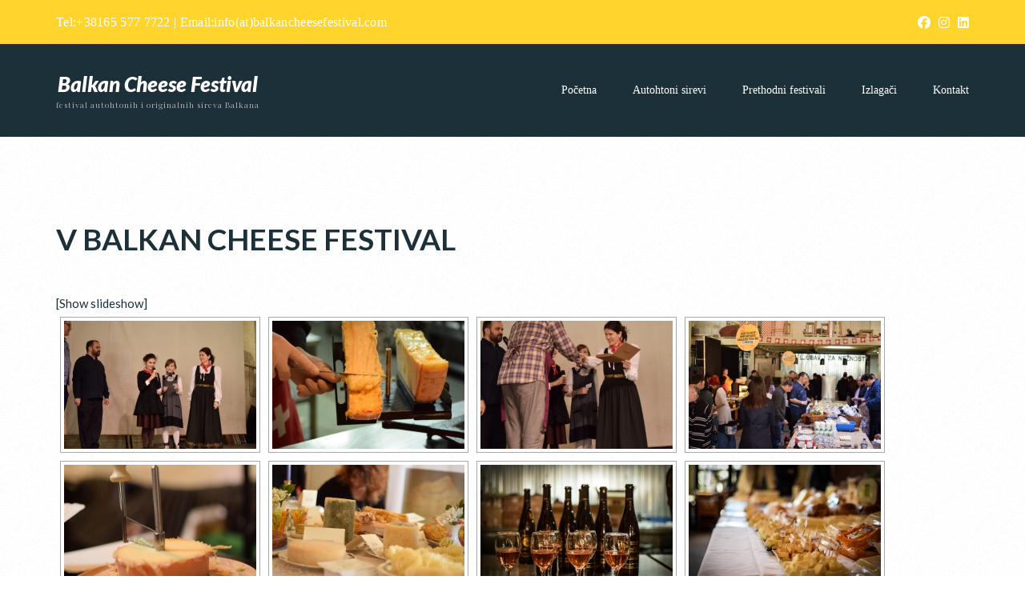

--- FILE ---
content_type: text/html; charset=UTF-8
request_url: https://www.balkancheesefestival.com/v-balkan-cheese-festival/
body_size: 79300
content:
<!doctype html>
<html lang="en-US" >
<head>
	<meta charset="UTF-8">
	<link rel="profile" href="http://gmpg.org/xfn/11">
	<link rel="pingback" href="https://www.balkancheesefestival.com/xmlrpc.php">
	<meta name="viewport" content="width=device-width, initial-scale=1">
	<title>V  Balkan Cheese Festival &#8211; BalkanCheeseFestival</title>
<meta name='robots' content='max-image-preview:large' />

<!-- Social Warfare v4.5.4 https://warfareplugins.com - BEGINNING OF OUTPUT -->
<style>
	@font-face {
		font-family: "sw-icon-font";
		src:url("https://www.balkancheesefestival.com/wp-content/plugins/social-warfare/assets/fonts/sw-icon-font.eot?ver=4.5.4");
		src:url("https://www.balkancheesefestival.com/wp-content/plugins/social-warfare/assets/fonts/sw-icon-font.eot?ver=4.5.4#iefix") format("embedded-opentype"),
		url("https://www.balkancheesefestival.com/wp-content/plugins/social-warfare/assets/fonts/sw-icon-font.woff?ver=4.5.4") format("woff"),
		url("https://www.balkancheesefestival.com/wp-content/plugins/social-warfare/assets/fonts/sw-icon-font.ttf?ver=4.5.4") format("truetype"),
		url("https://www.balkancheesefestival.com/wp-content/plugins/social-warfare/assets/fonts/sw-icon-font.svg?ver=4.5.4#1445203416") format("svg");
		font-weight: normal;
		font-style: normal;
		font-display:block;
	}
</style>
<!-- Social Warfare v4.5.4 https://warfareplugins.com - END OF OUTPUT -->

<link rel='dns-prefetch' href='//maxcdn.bootstrapcdn.com' />
<link rel='dns-prefetch' href='//fonts.googleapis.com' />
<link rel="alternate" type="application/rss+xml" title="BalkanCheeseFestival &raquo; Feed" href="https://www.balkancheesefestival.com/feed/" />
<link rel="alternate" type="application/rss+xml" title="BalkanCheeseFestival &raquo; Comments Feed" href="https://www.balkancheesefestival.com/comments/feed/" />
<script>
window._wpemojiSettings = {"baseUrl":"https:\/\/s.w.org\/images\/core\/emoji\/15.0.3\/72x72\/","ext":".png","svgUrl":"https:\/\/s.w.org\/images\/core\/emoji\/15.0.3\/svg\/","svgExt":".svg","source":{"concatemoji":"https:\/\/www.balkancheesefestival.com\/wp-includes\/js\/wp-emoji-release.min.js?ver=6.6.4"}};
/*! This file is auto-generated */
!function(i,n){var o,s,e;function c(e){try{var t={supportTests:e,timestamp:(new Date).valueOf()};sessionStorage.setItem(o,JSON.stringify(t))}catch(e){}}function p(e,t,n){e.clearRect(0,0,e.canvas.width,e.canvas.height),e.fillText(t,0,0);var t=new Uint32Array(e.getImageData(0,0,e.canvas.width,e.canvas.height).data),r=(e.clearRect(0,0,e.canvas.width,e.canvas.height),e.fillText(n,0,0),new Uint32Array(e.getImageData(0,0,e.canvas.width,e.canvas.height).data));return t.every(function(e,t){return e===r[t]})}function u(e,t,n){switch(t){case"flag":return n(e,"\ud83c\udff3\ufe0f\u200d\u26a7\ufe0f","\ud83c\udff3\ufe0f\u200b\u26a7\ufe0f")?!1:!n(e,"\ud83c\uddfa\ud83c\uddf3","\ud83c\uddfa\u200b\ud83c\uddf3")&&!n(e,"\ud83c\udff4\udb40\udc67\udb40\udc62\udb40\udc65\udb40\udc6e\udb40\udc67\udb40\udc7f","\ud83c\udff4\u200b\udb40\udc67\u200b\udb40\udc62\u200b\udb40\udc65\u200b\udb40\udc6e\u200b\udb40\udc67\u200b\udb40\udc7f");case"emoji":return!n(e,"\ud83d\udc26\u200d\u2b1b","\ud83d\udc26\u200b\u2b1b")}return!1}function f(e,t,n){var r="undefined"!=typeof WorkerGlobalScope&&self instanceof WorkerGlobalScope?new OffscreenCanvas(300,150):i.createElement("canvas"),a=r.getContext("2d",{willReadFrequently:!0}),o=(a.textBaseline="top",a.font="600 32px Arial",{});return e.forEach(function(e){o[e]=t(a,e,n)}),o}function t(e){var t=i.createElement("script");t.src=e,t.defer=!0,i.head.appendChild(t)}"undefined"!=typeof Promise&&(o="wpEmojiSettingsSupports",s=["flag","emoji"],n.supports={everything:!0,everythingExceptFlag:!0},e=new Promise(function(e){i.addEventListener("DOMContentLoaded",e,{once:!0})}),new Promise(function(t){var n=function(){try{var e=JSON.parse(sessionStorage.getItem(o));if("object"==typeof e&&"number"==typeof e.timestamp&&(new Date).valueOf()<e.timestamp+604800&&"object"==typeof e.supportTests)return e.supportTests}catch(e){}return null}();if(!n){if("undefined"!=typeof Worker&&"undefined"!=typeof OffscreenCanvas&&"undefined"!=typeof URL&&URL.createObjectURL&&"undefined"!=typeof Blob)try{var e="postMessage("+f.toString()+"("+[JSON.stringify(s),u.toString(),p.toString()].join(",")+"));",r=new Blob([e],{type:"text/javascript"}),a=new Worker(URL.createObjectURL(r),{name:"wpTestEmojiSupports"});return void(a.onmessage=function(e){c(n=e.data),a.terminate(),t(n)})}catch(e){}c(n=f(s,u,p))}t(n)}).then(function(e){for(var t in e)n.supports[t]=e[t],n.supports.everything=n.supports.everything&&n.supports[t],"flag"!==t&&(n.supports.everythingExceptFlag=n.supports.everythingExceptFlag&&n.supports[t]);n.supports.everythingExceptFlag=n.supports.everythingExceptFlag&&!n.supports.flag,n.DOMReady=!1,n.readyCallback=function(){n.DOMReady=!0}}).then(function(){return e}).then(function(){var e;n.supports.everything||(n.readyCallback(),(e=n.source||{}).concatemoji?t(e.concatemoji):e.wpemoji&&e.twemoji&&(t(e.twemoji),t(e.wpemoji)))}))}((window,document),window._wpemojiSettings);
</script>
<link rel='stylesheet' id='social-warfare-block-css-css' href='https://www.balkancheesefestival.com/wp-content/plugins/social-warfare/assets/js/post-editor/dist/blocks.style.build.css?ver=6.6.4' media='all' />
<style id='wp-emoji-styles-inline-css'>

	img.wp-smiley, img.emoji {
		display: inline !important;
		border: none !important;
		box-shadow: none !important;
		height: 1em !important;
		width: 1em !important;
		margin: 0 0.07em !important;
		vertical-align: -0.1em !important;
		background: none !important;
		padding: 0 !important;
	}
</style>
<style id='wp-block-library-inline-css'>
:root{--wp-admin-theme-color:#007cba;--wp-admin-theme-color--rgb:0,124,186;--wp-admin-theme-color-darker-10:#006ba1;--wp-admin-theme-color-darker-10--rgb:0,107,161;--wp-admin-theme-color-darker-20:#005a87;--wp-admin-theme-color-darker-20--rgb:0,90,135;--wp-admin-border-width-focus:2px;--wp-block-synced-color:#7a00df;--wp-block-synced-color--rgb:122,0,223;--wp-bound-block-color:var(--wp-block-synced-color)}@media (min-resolution:192dpi){:root{--wp-admin-border-width-focus:1.5px}}.wp-element-button{cursor:pointer}:root{--wp--preset--font-size--normal:16px;--wp--preset--font-size--huge:42px}:root .has-very-light-gray-background-color{background-color:#eee}:root .has-very-dark-gray-background-color{background-color:#313131}:root .has-very-light-gray-color{color:#eee}:root .has-very-dark-gray-color{color:#313131}:root .has-vivid-green-cyan-to-vivid-cyan-blue-gradient-background{background:linear-gradient(135deg,#00d084,#0693e3)}:root .has-purple-crush-gradient-background{background:linear-gradient(135deg,#34e2e4,#4721fb 50%,#ab1dfe)}:root .has-hazy-dawn-gradient-background{background:linear-gradient(135deg,#faaca8,#dad0ec)}:root .has-subdued-olive-gradient-background{background:linear-gradient(135deg,#fafae1,#67a671)}:root .has-atomic-cream-gradient-background{background:linear-gradient(135deg,#fdd79a,#004a59)}:root .has-nightshade-gradient-background{background:linear-gradient(135deg,#330968,#31cdcf)}:root .has-midnight-gradient-background{background:linear-gradient(135deg,#020381,#2874fc)}.has-regular-font-size{font-size:1em}.has-larger-font-size{font-size:2.625em}.has-normal-font-size{font-size:var(--wp--preset--font-size--normal)}.has-huge-font-size{font-size:var(--wp--preset--font-size--huge)}.has-text-align-center{text-align:center}.has-text-align-left{text-align:left}.has-text-align-right{text-align:right}#end-resizable-editor-section{display:none}.aligncenter{clear:both}.items-justified-left{justify-content:flex-start}.items-justified-center{justify-content:center}.items-justified-right{justify-content:flex-end}.items-justified-space-between{justify-content:space-between}.screen-reader-text{border:0;clip:rect(1px,1px,1px,1px);clip-path:inset(50%);height:1px;margin:-1px;overflow:hidden;padding:0;position:absolute;width:1px;word-wrap:normal!important}.screen-reader-text:focus{background-color:#ddd;clip:auto!important;clip-path:none;color:#444;display:block;font-size:1em;height:auto;left:5px;line-height:normal;padding:15px 23px 14px;text-decoration:none;top:5px;width:auto;z-index:100000}html :where(.has-border-color){border-style:solid}html :where([style*=border-top-color]){border-top-style:solid}html :where([style*=border-right-color]){border-right-style:solid}html :where([style*=border-bottom-color]){border-bottom-style:solid}html :where([style*=border-left-color]){border-left-style:solid}html :where([style*=border-width]){border-style:solid}html :where([style*=border-top-width]){border-top-style:solid}html :where([style*=border-right-width]){border-right-style:solid}html :where([style*=border-bottom-width]){border-bottom-style:solid}html :where([style*=border-left-width]){border-left-style:solid}html :where(img[class*=wp-image-]){height:auto;max-width:100%}:where(figure){margin:0 0 1em}html :where(.is-position-sticky){--wp-admin--admin-bar--position-offset:var(--wp-admin--admin-bar--height,0px)}@media screen and (max-width:600px){html :where(.is-position-sticky){--wp-admin--admin-bar--position-offset:0px}}
</style>
<style id='classic-theme-styles-inline-css'>
/*! This file is auto-generated */
.wp-block-button__link{color:#fff;background-color:#32373c;border-radius:9999px;box-shadow:none;text-decoration:none;padding:calc(.667em + 2px) calc(1.333em + 2px);font-size:1.125em}.wp-block-file__button{background:#32373c;color:#fff;text-decoration:none}
</style>
<style id='global-styles-inline-css'>
:root{--wp--preset--aspect-ratio--square: 1;--wp--preset--aspect-ratio--4-3: 4/3;--wp--preset--aspect-ratio--3-4: 3/4;--wp--preset--aspect-ratio--3-2: 3/2;--wp--preset--aspect-ratio--2-3: 2/3;--wp--preset--aspect-ratio--16-9: 16/9;--wp--preset--aspect-ratio--9-16: 9/16;--wp--preset--color--black: #000000;--wp--preset--color--cyan-bluish-gray: #abb8c3;--wp--preset--color--white: #ffffff;--wp--preset--color--pale-pink: #f78da7;--wp--preset--color--vivid-red: #cf2e2e;--wp--preset--color--luminous-vivid-orange: #ff6900;--wp--preset--color--luminous-vivid-amber: #fcb900;--wp--preset--color--light-green-cyan: #7bdcb5;--wp--preset--color--vivid-green-cyan: #00d084;--wp--preset--color--pale-cyan-blue: #8ed1fc;--wp--preset--color--vivid-cyan-blue: #0693e3;--wp--preset--color--vivid-purple: #9b51e0;--wp--preset--gradient--vivid-cyan-blue-to-vivid-purple: linear-gradient(135deg,rgba(6,147,227,1) 0%,rgb(155,81,224) 100%);--wp--preset--gradient--light-green-cyan-to-vivid-green-cyan: linear-gradient(135deg,rgb(122,220,180) 0%,rgb(0,208,130) 100%);--wp--preset--gradient--luminous-vivid-amber-to-luminous-vivid-orange: linear-gradient(135deg,rgba(252,185,0,1) 0%,rgba(255,105,0,1) 100%);--wp--preset--gradient--luminous-vivid-orange-to-vivid-red: linear-gradient(135deg,rgba(255,105,0,1) 0%,rgb(207,46,46) 100%);--wp--preset--gradient--very-light-gray-to-cyan-bluish-gray: linear-gradient(135deg,rgb(238,238,238) 0%,rgb(169,184,195) 100%);--wp--preset--gradient--cool-to-warm-spectrum: linear-gradient(135deg,rgb(74,234,220) 0%,rgb(151,120,209) 20%,rgb(207,42,186) 40%,rgb(238,44,130) 60%,rgb(251,105,98) 80%,rgb(254,248,76) 100%);--wp--preset--gradient--blush-light-purple: linear-gradient(135deg,rgb(255,206,236) 0%,rgb(152,150,240) 100%);--wp--preset--gradient--blush-bordeaux: linear-gradient(135deg,rgb(254,205,165) 0%,rgb(254,45,45) 50%,rgb(107,0,62) 100%);--wp--preset--gradient--luminous-dusk: linear-gradient(135deg,rgb(255,203,112) 0%,rgb(199,81,192) 50%,rgb(65,88,208) 100%);--wp--preset--gradient--pale-ocean: linear-gradient(135deg,rgb(255,245,203) 0%,rgb(182,227,212) 50%,rgb(51,167,181) 100%);--wp--preset--gradient--electric-grass: linear-gradient(135deg,rgb(202,248,128) 0%,rgb(113,206,126) 100%);--wp--preset--gradient--midnight: linear-gradient(135deg,rgb(2,3,129) 0%,rgb(40,116,252) 100%);--wp--preset--font-size--small: 13px;--wp--preset--font-size--medium: 20px;--wp--preset--font-size--large: 36px;--wp--preset--font-size--x-large: 42px;--wp--preset--spacing--20: 0.44rem;--wp--preset--spacing--30: 0.67rem;--wp--preset--spacing--40: 1rem;--wp--preset--spacing--50: 1.5rem;--wp--preset--spacing--60: 2.25rem;--wp--preset--spacing--70: 3.38rem;--wp--preset--spacing--80: 5.06rem;--wp--preset--shadow--natural: 6px 6px 9px rgba(0, 0, 0, 0.2);--wp--preset--shadow--deep: 12px 12px 50px rgba(0, 0, 0, 0.4);--wp--preset--shadow--sharp: 6px 6px 0px rgba(0, 0, 0, 0.2);--wp--preset--shadow--outlined: 6px 6px 0px -3px rgba(255, 255, 255, 1), 6px 6px rgba(0, 0, 0, 1);--wp--preset--shadow--crisp: 6px 6px 0px rgba(0, 0, 0, 1);}:where(.is-layout-flex){gap: 0.5em;}:where(.is-layout-grid){gap: 0.5em;}body .is-layout-flex{display: flex;}.is-layout-flex{flex-wrap: wrap;align-items: center;}.is-layout-flex > :is(*, div){margin: 0;}body .is-layout-grid{display: grid;}.is-layout-grid > :is(*, div){margin: 0;}:where(.wp-block-columns.is-layout-flex){gap: 2em;}:where(.wp-block-columns.is-layout-grid){gap: 2em;}:where(.wp-block-post-template.is-layout-flex){gap: 1.25em;}:where(.wp-block-post-template.is-layout-grid){gap: 1.25em;}.has-black-color{color: var(--wp--preset--color--black) !important;}.has-cyan-bluish-gray-color{color: var(--wp--preset--color--cyan-bluish-gray) !important;}.has-white-color{color: var(--wp--preset--color--white) !important;}.has-pale-pink-color{color: var(--wp--preset--color--pale-pink) !important;}.has-vivid-red-color{color: var(--wp--preset--color--vivid-red) !important;}.has-luminous-vivid-orange-color{color: var(--wp--preset--color--luminous-vivid-orange) !important;}.has-luminous-vivid-amber-color{color: var(--wp--preset--color--luminous-vivid-amber) !important;}.has-light-green-cyan-color{color: var(--wp--preset--color--light-green-cyan) !important;}.has-vivid-green-cyan-color{color: var(--wp--preset--color--vivid-green-cyan) !important;}.has-pale-cyan-blue-color{color: var(--wp--preset--color--pale-cyan-blue) !important;}.has-vivid-cyan-blue-color{color: var(--wp--preset--color--vivid-cyan-blue) !important;}.has-vivid-purple-color{color: var(--wp--preset--color--vivid-purple) !important;}.has-black-background-color{background-color: var(--wp--preset--color--black) !important;}.has-cyan-bluish-gray-background-color{background-color: var(--wp--preset--color--cyan-bluish-gray) !important;}.has-white-background-color{background-color: var(--wp--preset--color--white) !important;}.has-pale-pink-background-color{background-color: var(--wp--preset--color--pale-pink) !important;}.has-vivid-red-background-color{background-color: var(--wp--preset--color--vivid-red) !important;}.has-luminous-vivid-orange-background-color{background-color: var(--wp--preset--color--luminous-vivid-orange) !important;}.has-luminous-vivid-amber-background-color{background-color: var(--wp--preset--color--luminous-vivid-amber) !important;}.has-light-green-cyan-background-color{background-color: var(--wp--preset--color--light-green-cyan) !important;}.has-vivid-green-cyan-background-color{background-color: var(--wp--preset--color--vivid-green-cyan) !important;}.has-pale-cyan-blue-background-color{background-color: var(--wp--preset--color--pale-cyan-blue) !important;}.has-vivid-cyan-blue-background-color{background-color: var(--wp--preset--color--vivid-cyan-blue) !important;}.has-vivid-purple-background-color{background-color: var(--wp--preset--color--vivid-purple) !important;}.has-black-border-color{border-color: var(--wp--preset--color--black) !important;}.has-cyan-bluish-gray-border-color{border-color: var(--wp--preset--color--cyan-bluish-gray) !important;}.has-white-border-color{border-color: var(--wp--preset--color--white) !important;}.has-pale-pink-border-color{border-color: var(--wp--preset--color--pale-pink) !important;}.has-vivid-red-border-color{border-color: var(--wp--preset--color--vivid-red) !important;}.has-luminous-vivid-orange-border-color{border-color: var(--wp--preset--color--luminous-vivid-orange) !important;}.has-luminous-vivid-amber-border-color{border-color: var(--wp--preset--color--luminous-vivid-amber) !important;}.has-light-green-cyan-border-color{border-color: var(--wp--preset--color--light-green-cyan) !important;}.has-vivid-green-cyan-border-color{border-color: var(--wp--preset--color--vivid-green-cyan) !important;}.has-pale-cyan-blue-border-color{border-color: var(--wp--preset--color--pale-cyan-blue) !important;}.has-vivid-cyan-blue-border-color{border-color: var(--wp--preset--color--vivid-cyan-blue) !important;}.has-vivid-purple-border-color{border-color: var(--wp--preset--color--vivid-purple) !important;}.has-vivid-cyan-blue-to-vivid-purple-gradient-background{background: var(--wp--preset--gradient--vivid-cyan-blue-to-vivid-purple) !important;}.has-light-green-cyan-to-vivid-green-cyan-gradient-background{background: var(--wp--preset--gradient--light-green-cyan-to-vivid-green-cyan) !important;}.has-luminous-vivid-amber-to-luminous-vivid-orange-gradient-background{background: var(--wp--preset--gradient--luminous-vivid-amber-to-luminous-vivid-orange) !important;}.has-luminous-vivid-orange-to-vivid-red-gradient-background{background: var(--wp--preset--gradient--luminous-vivid-orange-to-vivid-red) !important;}.has-very-light-gray-to-cyan-bluish-gray-gradient-background{background: var(--wp--preset--gradient--very-light-gray-to-cyan-bluish-gray) !important;}.has-cool-to-warm-spectrum-gradient-background{background: var(--wp--preset--gradient--cool-to-warm-spectrum) !important;}.has-blush-light-purple-gradient-background{background: var(--wp--preset--gradient--blush-light-purple) !important;}.has-blush-bordeaux-gradient-background{background: var(--wp--preset--gradient--blush-bordeaux) !important;}.has-luminous-dusk-gradient-background{background: var(--wp--preset--gradient--luminous-dusk) !important;}.has-pale-ocean-gradient-background{background: var(--wp--preset--gradient--pale-ocean) !important;}.has-electric-grass-gradient-background{background: var(--wp--preset--gradient--electric-grass) !important;}.has-midnight-gradient-background{background: var(--wp--preset--gradient--midnight) !important;}.has-small-font-size{font-size: var(--wp--preset--font-size--small) !important;}.has-medium-font-size{font-size: var(--wp--preset--font-size--medium) !important;}.has-large-font-size{font-size: var(--wp--preset--font-size--large) !important;}.has-x-large-font-size{font-size: var(--wp--preset--font-size--x-large) !important;}
</style>
<link rel='stylesheet' id='rs-plugin-settings-css' href='https://www.balkancheesefestival.com/wp-content/plugins/revslider/public/assets/css/settings.css?ver=5.4.7.2' media='all' />
<style id='rs-plugin-settings-inline-css'>
#rs-demo-id {}
</style>
<link rel='stylesheet' id='wpos-slick-style-css' href='https://www.balkancheesefestival.com/wp-content/plugins/wp-responsive-recent-post-slider/assets/css/slick.css?ver=3.6.2' media='all' />
<link rel='stylesheet' id='wppsac-public-style-css' href='https://www.balkancheesefestival.com/wp-content/plugins/wp-responsive-recent-post-slider/assets/css/recent-post-style.css?ver=3.6.2' media='all' />
<link rel='stylesheet' id='ngg_trigger_buttons-css' href='https://www.balkancheesefestival.com/wp-content/plugins/nextgen-gallery/static/GalleryDisplay/trigger_buttons.css?ver=3.59.6' media='all' />
<link rel='stylesheet' id='fancybox-0-css' href='https://www.balkancheesefestival.com/wp-content/plugins/nextgen-gallery/static/Lightbox/fancybox/jquery.fancybox-1.3.4.css?ver=3.59.6' media='all' />
<link rel='stylesheet' id='fontawesome_v4_shim_style-css' href='https://www.balkancheesefestival.com/wp-content/plugins/nextgen-gallery/static/FontAwesome/css/v4-shims.min.css?ver=6.6.4' media='all' />
<link rel='stylesheet' id='fontawesome-css' href='https://www.balkancheesefestival.com/wp-content/plugins/nextgen-gallery/static/FontAwesome/css/all.min.css?ver=6.6.4' media='all' />
<link rel='stylesheet' id='nextgen_pagination_style-css' href='https://www.balkancheesefestival.com/wp-content/plugins/nextgen-gallery/static/GalleryDisplay/pagination_style.css?ver=3.59.6' media='all' />
<link rel='stylesheet' id='nextgen_basic_thumbnails_style-css' href='https://www.balkancheesefestival.com/wp-content/plugins/nextgen-gallery/static/Thumbnails/nextgen_basic_thumbnails.css?ver=3.59.6' media='all' />
<link rel='stylesheet' id='cff-css' href='https://www.balkancheesefestival.com/wp-content/plugins/custom-facebook-feed/assets/css/cff-style.min.css?ver=4.2.5' media='all' />
<link rel='stylesheet' id='sb-font-awesome-css' href='https://maxcdn.bootstrapcdn.com/font-awesome/4.7.0/css/font-awesome.min.css?ver=6.6.4' media='all' />
<link rel='stylesheet' id='give-styles-css' href='https://www.balkancheesefestival.com/wp-content/plugins/give/assets/dist/css/give.css?ver=3.17.2' media='all' />
<link rel='stylesheet' id='give-donation-summary-style-frontend-css' href='https://www.balkancheesefestival.com/wp-content/plugins/give/assets/dist/css/give-donation-summary.css?ver=3.17.2' media='all' />
<link rel='stylesheet' id='social_warfare-css' href='https://www.balkancheesefestival.com/wp-content/plugins/social-warfare/assets/css/style.min.css?ver=4.5.4' media='all' />
<link rel='stylesheet' id='parent-style-css' href='https://www.balkancheesefestival.com/wp-content/themes/philanthropy-parent/style.css?ver=6.6.4' media='all' />
<link rel='stylesheet' id='font-awesome-css' href='https://www.balkancheesefestival.com/wp-content/plugins/unyson/framework/static/libs/font-awesome/css/font-awesome.min.css?ver=2.7.28' media='all' />
<link rel='stylesheet' id='bootstrap-css' href='https://www.balkancheesefestival.com/wp-content/themes/philanthropy-parent/css/bootstrap.css?ver=2.0.19' media='all' />
<link rel='stylesheet' id='fw-mmenu-css' href='https://www.balkancheesefestival.com/wp-content/themes/philanthropy-parent/css/jquery.mmenu.all.css?ver=2.0.19' media='all' />
<link rel='stylesheet' id='the-core-style-css' href='https://www.balkancheesefestival.com/wp-content/uploads/the-core-style.css?ver=1730981985' media='all' />
<link rel='stylesheet' id='fw-theme-style-css' href='https://www.balkancheesefestival.com/wp-content/themes/philanthropy-child/style.css?ver=2.0.19' media='all' />
<link rel='stylesheet' id='prettyPhoto-css' href='https://www.balkancheesefestival.com/wp-content/themes/philanthropy-parent/css/prettyPhoto.css?ver=2.0.19' media='all' />
<link rel='stylesheet' id='animate-css' href='https://www.balkancheesefestival.com/wp-content/themes/philanthropy-parent/css/animate.css?ver=2.0.19' media='all' />
<link rel='stylesheet' id='fw-googleFonts-css' href='https://fonts.googleapis.com/css?family=Lato%3A100%2C700%2C300%2Citalic%2Cregular%2C700italic%2C900italic%7CMontserrat%3Aregular%2C700%7CQuattrocento+Sans%3Aregular%7CPlayfair+Display%3Aregular%7CMerriweather%3A300&#038;subset=latin-ext%2Clatin%2Ccyrillic&#038;ver=6.6.4' media='all' />
<script src="https://www.balkancheesefestival.com/wp-includes/js/jquery/jquery.min.js?ver=3.7.1" id="jquery-core-js"></script>
<script src="https://www.balkancheesefestival.com/wp-includes/js/jquery/jquery-migrate.min.js?ver=3.4.1" id="jquery-migrate-js"></script>
<script src="https://www.balkancheesefestival.com/wp-content/plugins/revslider/public/assets/js/jquery.themepunch.tools.min.js?ver=5.4.7.2" id="tp-tools-js"></script>
<script src="https://www.balkancheesefestival.com/wp-content/plugins/revslider/public/assets/js/jquery.themepunch.revolution.min.js?ver=5.4.7.2" id="revmin-js"></script>
<script id="photocrati_ajax-js-extra">
var photocrati_ajax = {"url":"https:\/\/www.balkancheesefestival.com\/index.php?photocrati_ajax=1","rest_url":"https:\/\/www.balkancheesefestival.com\/wp-json\/","wp_home_url":"https:\/\/www.balkancheesefestival.com","wp_site_url":"https:\/\/www.balkancheesefestival.com","wp_root_url":"https:\/\/www.balkancheesefestival.com","wp_plugins_url":"https:\/\/www.balkancheesefestival.com\/wp-content\/plugins","wp_content_url":"https:\/\/www.balkancheesefestival.com\/wp-content","wp_includes_url":"https:\/\/www.balkancheesefestival.com\/wp-includes\/","ngg_param_slug":"nggallery","rest_nonce":"4f9ddd7445"};
</script>
<script src="https://www.balkancheesefestival.com/wp-content/plugins/nextgen-gallery/static/Legacy/ajax.min.js?ver=3.59.6" id="photocrati_ajax-js"></script>
<script src="https://www.balkancheesefestival.com/wp-content/plugins/nextgen-gallery/static/FontAwesome/js/v4-shims.min.js?ver=5.3.1" id="fontawesome_v4_shim-js"></script>
<script defer crossorigin="anonymous" data-auto-replace-svg="false" data-keep-original-source="false" data-search-pseudo-elements src="https://www.balkancheesefestival.com/wp-content/plugins/nextgen-gallery/static/FontAwesome/js/all.min.js?ver=5.3.1" id="fontawesome-js"></script>
<script src="https://www.balkancheesefestival.com/wp-content/plugins/nextgen-gallery/static/Thumbnails/nextgen_basic_thumbnails.js?ver=3.59.6" id="nextgen_basic_thumbnails_script-js"></script>
<script src="https://www.balkancheesefestival.com/wp-includes/js/dist/hooks.min.js?ver=2810c76e705dd1a53b18" id="wp-hooks-js"></script>
<script src="https://www.balkancheesefestival.com/wp-includes/js/dist/i18n.min.js?ver=5e580eb46a90c2b997e6" id="wp-i18n-js"></script>
<script id="wp-i18n-js-after">
wp.i18n.setLocaleData( { 'text direction\u0004ltr': [ 'ltr' ] } );
</script>
<script id="give-js-extra">
var give_global_vars = {"ajaxurl":"https:\/\/www.balkancheesefestival.com\/wp-admin\/admin-ajax.php","checkout_nonce":"0c5c9043c5","currency":"USD","currency_sign":"$","currency_pos":"before","thousands_separator":",","decimal_separator":".","no_gateway":"Please select a payment method.","bad_minimum":"The minimum custom donation amount for this form is","bad_maximum":"The maximum custom donation amount for this form is","general_loading":"Loading...","purchase_loading":"Please Wait...","textForOverlayScreen":"<h3>Processing...<\/h3><p>This will only take a second!<\/p>","number_decimals":"0","is_test_mode":"","give_version":"3.17.2","magnific_options":{"main_class":"give-modal","close_on_bg_click":false},"form_translation":{"payment-mode":"Please select payment mode.","give_first":"Please enter your first name.","give_last":"Please enter your last name.","give_email":"Please enter a valid email address.","give_user_login":"Invalid email address or username.","give_user_pass":"Enter a password.","give_user_pass_confirm":"Enter the password confirmation.","give_agree_to_terms":"You must agree to the terms and conditions."},"confirm_email_sent_message":"Please check your email and click on the link to access your complete donation history.","ajax_vars":{"ajaxurl":"https:\/\/www.balkancheesefestival.com\/wp-admin\/admin-ajax.php","ajaxNonce":"340a03cc03","loading":"Loading","select_option":"Please select an option","default_gateway":"manual","permalinks":"1","number_decimals":0},"cookie_hash":"004e6912d6b6e718c26b491660ea26eb","session_nonce_cookie_name":"wp-give_session_reset_nonce_004e6912d6b6e718c26b491660ea26eb","session_cookie_name":"wp-give_session_004e6912d6b6e718c26b491660ea26eb","delete_session_nonce_cookie":"0"};
var giveApiSettings = {"root":"https:\/\/www.balkancheesefestival.com\/wp-json\/give-api\/v2\/","rest_base":"give-api\/v2"};
</script>
<script src="https://www.balkancheesefestival.com/wp-content/plugins/give/assets/dist/js/give.js?ver=551bf44de7d34e92" id="give-js"></script>
<script src="https://www.balkancheesefestival.com/wp-content/themes/philanthropy-parent/js/lib/modernizr.min.js?ver=2.0.19" id="modernizr-js"></script>
<script src="https://www.balkancheesefestival.com/wp-content/themes/philanthropy-parent/js/lib/bootstrap.min.js?ver=2.0.19" id="bootstrap-js"></script>
<script src="https://www.balkancheesefestival.com/wp-content/themes/philanthropy-parent/js/jquery.touchSwipe.min.js?ver=2.0.19" id="touchSwipe-js"></script>
<script src="https://www.balkancheesefestival.com/wp-content/themes/philanthropy-parent/js/lib/html5shiv.js?ver=2.0.19" id="html5shiv-js"></script>
<script src="https://www.balkancheesefestival.com/wp-content/themes/philanthropy-parent/js/lib/respond.min.js?ver=2.0.19" id="respond-js"></script>
<link rel="https://api.w.org/" href="https://www.balkancheesefestival.com/wp-json/" /><link rel="alternate" title="JSON" type="application/json" href="https://www.balkancheesefestival.com/wp-json/wp/v2/pages/1040" /><link rel="EditURI" type="application/rsd+xml" title="RSD" href="https://www.balkancheesefestival.com/xmlrpc.php?rsd" />
<meta name="generator" content="WordPress 6.6.4" />
<link rel="canonical" href="https://www.balkancheesefestival.com/v-balkan-cheese-festival/" />
<link rel='shortlink' href='https://www.balkancheesefestival.com/?p=1040' />
<link rel="alternate" title="oEmbed (JSON)" type="application/json+oembed" href="https://www.balkancheesefestival.com/wp-json/oembed/1.0/embed?url=https%3A%2F%2Fwww.balkancheesefestival.com%2Fv-balkan-cheese-festival%2F" />
<link rel="alternate" title="oEmbed (XML)" type="text/xml+oembed" href="https://www.balkancheesefestival.com/wp-json/oembed/1.0/embed?url=https%3A%2F%2Fwww.balkancheesefestival.com%2Fv-balkan-cheese-festival%2F&#038;format=xml" />
<meta name="generator" content="Give v3.17.2" />
<meta property="og:title" content="V  Balkan Cheese Festival" /><meta property="og:url" content="https://www.balkancheesefestival.com/v-balkan-cheese-festival/" /><meta property="og:type" content="website" /><meta property="og:description" content="" /><meta name="generator" content="Powered by Slider Revolution 5.4.7.2 - responsive, Mobile-Friendly Slider Plugin for WordPress with comfortable drag and drop interface." />
<script type="text/javascript">function setREVStartSize(e){									
						try{ e.c=jQuery(e.c);var i=jQuery(window).width(),t=9999,r=0,n=0,l=0,f=0,s=0,h=0;
							if(e.responsiveLevels&&(jQuery.each(e.responsiveLevels,function(e,f){f>i&&(t=r=f,l=e),i>f&&f>r&&(r=f,n=e)}),t>r&&(l=n)),f=e.gridheight[l]||e.gridheight[0]||e.gridheight,s=e.gridwidth[l]||e.gridwidth[0]||e.gridwidth,h=i/s,h=h>1?1:h,f=Math.round(h*f),"fullscreen"==e.sliderLayout){var u=(e.c.width(),jQuery(window).height());if(void 0!=e.fullScreenOffsetContainer){var c=e.fullScreenOffsetContainer.split(",");if (c) jQuery.each(c,function(e,i){u=jQuery(i).length>0?u-jQuery(i).outerHeight(!0):u}),e.fullScreenOffset.split("%").length>1&&void 0!=e.fullScreenOffset&&e.fullScreenOffset.length>0?u-=jQuery(window).height()*parseInt(e.fullScreenOffset,0)/100:void 0!=e.fullScreenOffset&&e.fullScreenOffset.length>0&&(u-=parseInt(e.fullScreenOffset,0))}f=u}else void 0!=e.minHeight&&f<e.minHeight&&(f=e.minHeight);e.c.closest(".rev_slider_wrapper").css({height:f})					
						}catch(d){console.log("Failure at Presize of Slider:"+d)}						
					};</script>
</head>
<body class="page-template-default page page-id-1040 wp-embed-responsive fw-full fw-website-align-center fw-section-space-md header-1 fw-top-bar-on fw-no-absolute-header fw-top-social-right  mobile-menu-item-align-left fw-mobile-menu-position-center fw-top-logo-left fw-logo-text fw-animation-mobile-off fw-search-filter-off modula-best-grid-gallery" itemscope="itemscope" itemtype="https://schema.org/WebPage">
				<div id="page" class="hfeed site">
						<header class="fw-header" itemscope="itemscope" itemtype="https://schema.org/WPHeader">
					<div class="fw-top-bar">
			<div class="fw-container">
															<div class="fw-text-top-bar"><p><a class="phone-one" href="Phone:+38165 577 7722">Tel:+38165 577 7722</a>&nbsp;|&nbsp;Email:<a href="mailto: info@balkancheesefestival.com">info(at)balkancheesefestival.com</a></p></div>
										<div class="fw-top-bar-social"><a target="_blank" href="https://www.facebook.com/IzlozbaSira/"><i class="fa fa-facebook-official"></i></a><a target="_blank" href="https://www.instagram.com/balkancheesefestival/"><i class="fa fa-instagram"></i></a><a target="_blank" href="https://www.linkedin.com/company/balkan-cheese-festival"><i class="fa fa-linkedin-square"></i></a></div>												</div>
		</div>
		<div class="fw-header-main">
		<div class="fw-container">
			<a href="#mobile-menu" class="mmenu-link"><i class="fa fa-navicon"></i></a>
										<div class="fw-wrap-logo">
				
												<a href="https://www.balkancheesefestival.com/" class="fw-site-logo">
								<strong class="site-title" itemprop="headline">Balkan Cheese Festival</strong>
																	<span class="site-description" itemprop="description">festival autohtonih i originalnih sireva Balkana</span>
															</a>
						
							</div>
									<div class="fw-nav-wrap" itemscope="itemscope" itemtype="https://schema.org/SiteNavigationElement" role="navigation">
				<nav id="fw-menu-primary" class="fw-site-navigation primary-navigation"><ul id="menu-main-menu" class="fw-nav-menu"><li id="menu-item-967" class="menu-item menu-item-type-post_type menu-item-object-page menu-item-home menu-item-967"><a href="https://www.balkancheesefestival.com/" >Početna</a></li>
<li id="menu-item-968" class="menu-item menu-item-type-post_type menu-item-object-page menu-item-968"><a href="https://www.balkancheesefestival.com/autohtoni-sirevi/" >Autohtoni sirevi</a></li>
<li id="menu-item-6667" class="menu-item menu-item-type-custom menu-item-object-custom current-menu-ancestor current-menu-parent menu-item-has-children menu-item-6667"><a href="#" >Prethodni festivali</a>
<ul class="sub-menu">
	<li id="menu-item-6665" class="menu-item menu-item-type-post_type menu-item-object-page menu-item-6665"><a href="https://www.balkancheesefestival.com/avalski-festival-sireva/" >Avalski festival sireva</a></li>
	<li id="menu-item-8968" class="menu-item menu-item-type-post_type menu-item-object-page menu-item-8968"><a href="https://www.balkancheesefestival.com/xiv-balkan-cheese-festival/" >XIV Balkan Cheese Festival</a></li>
	<li id="menu-item-8764" class="menu-item menu-item-type-post_type menu-item-object-page menu-item-8764"><a href="https://www.balkancheesefestival.com/xii-balkan-cheese-festival/" >XII Balkan Cheese Festival</a></li>
	<li id="menu-item-8765" class="menu-item menu-item-type-post_type menu-item-object-page menu-item-8765"><a href="https://www.balkancheesefestival.com/xi-balkan-cheese-festival/" >XI Balkan Cheese Festival plus III Festival poslastica i slatkiša</a></li>
	<li id="menu-item-7975" class="menu-item menu-item-type-post_type menu-item-object-page menu-item-7975"><a href="https://www.balkancheesefestival.com/x-balkan-cheese-festival/" >X Balkan Cheese Festival</a></li>
	<li id="menu-item-7214" class="menu-item menu-item-type-post_type menu-item-object-page menu-item-7214"><a href="https://www.balkancheesefestival.com/ix-balkan-cheese-festival/" >IX Balkan Cheese Festival</a></li>
	<li id="menu-item-7013" class="menu-item menu-item-type-post_type menu-item-object-page menu-item-7013"><a href="https://www.balkancheesefestival.com/viii-balkan-cheese-festival/" >VIII Balkan Cheese Festival</a></li>
	<li id="menu-item-3135" class="menu-item menu-item-type-post_type menu-item-object-page menu-item-3135"><a href="https://www.balkancheesefestival.com/vii-balkan-cheese-festival/" >VII Balkan Cheese Festival</a></li>
	<li id="menu-item-1044" class="menu-item menu-item-type-post_type menu-item-object-page menu-item-1044"><a href="https://www.balkancheesefestival.com/vi-balkan-cheese-festival/" >VI  Balkan Cheese Festival</a></li>
	<li id="menu-item-1045" class="menu-item menu-item-type-post_type menu-item-object-page current-menu-item page_item page-item-1040 current_page_item menu-item-1045"><a href="https://www.balkancheesefestival.com/v-balkan-cheese-festival/" >V  Balkan Cheese Festival</a></li>
	<li id="menu-item-1046" class="menu-item menu-item-type-post_type menu-item-object-page menu-item-1046"><a href="https://www.balkancheesefestival.com/iv-balkan-cheese-festival/" >IV  Balkan Cheese Festival</a></li>
	<li id="menu-item-1047" class="menu-item menu-item-type-post_type menu-item-object-page menu-item-1047"><a href="https://www.balkancheesefestival.com/iii-balkan-cheese-festival/" >III  Balkan Cheese Festival</a></li>
	<li id="menu-item-1048" class="menu-item menu-item-type-post_type menu-item-object-page menu-item-1048"><a href="https://www.balkancheesefestival.com/ii-balkan-cheese-festival/" >II  Balkan Cheese Festival</a></li>
	<li id="menu-item-1049" class="menu-item menu-item-type-post_type menu-item-object-page menu-item-1049"><a href="https://www.balkancheesefestival.com/i-balkan-cheese-festival/" >I Balkan Cheese Festival</a></li>
</ul>
</li>
<li id="menu-item-970" class="menu-item menu-item-type-post_type menu-item-object-page menu-item-970"><a href="https://www.balkancheesefestival.com/izlagaci/" >Izlagači</a></li>
<li id="menu-item-1029" class="menu-item menu-item-type-post_type menu-item-object-page menu-item-1029"><a href="https://www.balkancheesefestival.com/contact/" >Kontakt</a></li>
</ul></nav>			</div>
		</div>
	</div>
	</header>
<nav id="mobile-menu"><ul><li  class="menu-item menu-item-type-post_type menu-item-object-page menu-item-home"><a href="https://www.balkancheesefestival.com/">Početna</a></li><li  class="menu-item menu-item-type-post_type menu-item-object-page"><a href="https://www.balkancheesefestival.com/autohtoni-sirevi/">Autohtoni sirevi</a></li><li  class="menu-item menu-item-type-custom menu-item-object-custom current-menu-ancestor current-menu-parent menu-item-has-children"><a href="#">Prethodni festivali</a><ul class="sub-menu">	<li  class="menu-item menu-item-type-post_type menu-item-object-page"><a href="https://www.balkancheesefestival.com/avalski-festival-sireva/">Avalski festival sireva</a></li>	<li  class="menu-item menu-item-type-post_type menu-item-object-page"><a href="https://www.balkancheesefestival.com/xiv-balkan-cheese-festival/">XIV Balkan Cheese Festival</a></li>	<li  class="menu-item menu-item-type-post_type menu-item-object-page"><a href="https://www.balkancheesefestival.com/xii-balkan-cheese-festival/">XII Balkan Cheese Festival</a></li>	<li  class="menu-item menu-item-type-post_type menu-item-object-page"><a href="https://www.balkancheesefestival.com/xi-balkan-cheese-festival/">XI Balkan Cheese Festival plus III Festival poslastica i slatkiša</a></li>	<li  class="menu-item menu-item-type-post_type menu-item-object-page"><a href="https://www.balkancheesefestival.com/x-balkan-cheese-festival/">X Balkan Cheese Festival</a></li>	<li  class="menu-item menu-item-type-post_type menu-item-object-page"><a href="https://www.balkancheesefestival.com/ix-balkan-cheese-festival/">IX Balkan Cheese Festival</a></li>	<li  class="menu-item menu-item-type-post_type menu-item-object-page"><a href="https://www.balkancheesefestival.com/viii-balkan-cheese-festival/">VIII Balkan Cheese Festival</a></li>	<li  class="menu-item menu-item-type-post_type menu-item-object-page"><a href="https://www.balkancheesefestival.com/vii-balkan-cheese-festival/">VII Balkan Cheese Festival</a></li>	<li  class="menu-item menu-item-type-post_type menu-item-object-page"><a href="https://www.balkancheesefestival.com/vi-balkan-cheese-festival/">VI  Balkan Cheese Festival</a></li>	<li  class="menu-item menu-item-type-post_type menu-item-object-page current-menu-item page_item page-item-1040 current_page_item"><a href="https://www.balkancheesefestival.com/v-balkan-cheese-festival/">V  Balkan Cheese Festival</a></li>	<li  class="menu-item menu-item-type-post_type menu-item-object-page"><a href="https://www.balkancheesefestival.com/iv-balkan-cheese-festival/">IV  Balkan Cheese Festival</a></li>	<li  class="menu-item menu-item-type-post_type menu-item-object-page"><a href="https://www.balkancheesefestival.com/iii-balkan-cheese-festival/">III  Balkan Cheese Festival</a></li>	<li  class="menu-item menu-item-type-post_type menu-item-object-page"><a href="https://www.balkancheesefestival.com/ii-balkan-cheese-festival/">II  Balkan Cheese Festival</a></li>	<li  class="menu-item menu-item-type-post_type menu-item-object-page"><a href="https://www.balkancheesefestival.com/i-balkan-cheese-festival/">I Balkan Cheese Festival</a></li></ul></li><li  class="menu-item menu-item-type-post_type menu-item-object-page"><a href="https://www.balkancheesefestival.com/izlagaci/">Izlagači</a></li><li  class="menu-item menu-item-type-post_type menu-item-object-page"><a href="https://www.balkancheesefestival.com/contact/">Kontakt</a></li></ul></nav>						<div id="main" class="site-main">			<div class="no-header-image"></div>
		<section class="fw-default-page fw-main-row ">
	<div class="fw-container">
		<div class="fw-row">
			<div class="fw-content-area col-md-12">
				<div class="fw-inner">
																<article id="page-1040" class="post post-details">
							<div class="inner">
								<header class="entry-header">
												<h2 class="entry-title" itemprop="headline">V  Balkan Cheese Festival</h2>
										</header>

								<div class="entry-content" itemprop="text">
									<!-- index.php -->
<div
	class="ngg-galleryoverview
	 ngg-ajax-pagination-none	"
	id="ngg-gallery-6f1a0145dc5e1002ae78f0258e0cd4e4-1">

		<div class="slideshowlink">
		<a href='https://www.balkancheesefestival.com/v-balkan-cheese-festival/nggallery/slideshow'>&#091;Show slideshow&#093;</a>
		
	</div>
			<!-- Thumbnails -->
				<div id="ngg-image-0" class="ngg-gallery-thumbnail-box" 
											>
						<div class="ngg-gallery-thumbnail">
			<a href="https://www.balkancheesefestival.com/wp-content/gallery/v-balkan-cheese-festival/1.-Official-opening-of-the-festival.JPG"
				title=""
				data-src="https://www.balkancheesefestival.com/wp-content/gallery/v-balkan-cheese-festival/1.-Official-opening-of-the-festival.JPG"
				data-thumbnail="https://www.balkancheesefestival.com/wp-content/gallery/v-balkan-cheese-festival/thumbs/thumbs_1.-Official-opening-of-the-festival.JPG"
				data-image-id="553"
				data-title="1. Official opening of the festival"
				data-description=""
				data-image-slug="1-official-opening-of-the-festival"
				class="ngg-fancybox" rel="6f1a0145dc5e1002ae78f0258e0cd4e4">
				<img
					title="1. Official opening of the festival"
					alt="1. Official opening of the festival"
					src="https://www.balkancheesefestival.com/wp-content/gallery/v-balkan-cheese-festival/thumbs/thumbs_1.-Official-opening-of-the-festival.JPG"
					width="240"
					height="160"
					style="max-width:100%;"
				/>
			</a>
		</div>
							</div> 
			
		
				<div id="ngg-image-1" class="ngg-gallery-thumbnail-box" 
											>
						<div class="ngg-gallery-thumbnail">
			<a href="https://www.balkancheesefestival.com/wp-content/gallery/v-balkan-cheese-festival/3.-Serving-the-Raclette-cheese-organised-by-the-Swiss-Embassy-in-Republic-of-Serbia.JPG"
				title=""
				data-src="https://www.balkancheesefestival.com/wp-content/gallery/v-balkan-cheese-festival/3.-Serving-the-Raclette-cheese-organised-by-the-Swiss-Embassy-in-Republic-of-Serbia.JPG"
				data-thumbnail="https://www.balkancheesefestival.com/wp-content/gallery/v-balkan-cheese-festival/thumbs/thumbs_3.-Serving-the-Raclette-cheese-organised-by-the-Swiss-Embassy-in-Republic-of-Serbia.JPG"
				data-image-id="555"
				data-title="3. Serving the Raclette cheese, organised by the Swiss Embassy in Republic of Serbia"
				data-description=""
				data-image-slug="3-serving-the-raclette-cheese-organised-by-the-swiss-embassy-in-republic-of-serbia"
				class="ngg-fancybox" rel="6f1a0145dc5e1002ae78f0258e0cd4e4">
				<img
					title="3. Serving the Raclette cheese, organised by the Swiss Embassy in Republic of Serbia"
					alt="3. Serving the Raclette cheese, organised by the Swiss Embassy in Republic of Serbia"
					src="https://www.balkancheesefestival.com/wp-content/gallery/v-balkan-cheese-festival/thumbs/thumbs_3.-Serving-the-Raclette-cheese-organised-by-the-Swiss-Embassy-in-Republic-of-Serbia.JPG"
					width="240"
					height="160"
					style="max-width:100%;"
				/>
			</a>
		</div>
							</div> 
			
		
				<div id="ngg-image-2" class="ngg-gallery-thumbnail-box" 
											>
						<div class="ngg-gallery-thumbnail">
			<a href="https://www.balkancheesefestival.com/wp-content/gallery/v-balkan-cheese-festival/4-Mr.-Goran-Bera-of-the-Beocapra-company-cheese-brand-Kozari-hands-over-the-set-of-cheese-knives-to-Mrs.-Zuchuat-of-the-Embassy-of-Switzerland-in-Serbia.JPG"
				title=""
				data-src="https://www.balkancheesefestival.com/wp-content/gallery/v-balkan-cheese-festival/4-Mr.-Goran-Bera-of-the-Beocapra-company-cheese-brand-Kozari-hands-over-the-set-of-cheese-knives-to-Mrs.-Zuchuat-of-the-Embassy-of-Switzerland-in-Serbia.JPG"
				data-thumbnail="https://www.balkancheesefestival.com/wp-content/gallery/v-balkan-cheese-festival/thumbs/thumbs_4-Mr.-Goran-Bera-of-the-Beocapra-company-cheese-brand-Kozari-hands-over-the-set-of-cheese-knives-to-Mrs.-Zuchuat-of-the-Embassy-of-Switzerland-in-Serbia.JPG"
				data-image-id="556"
				data-title="4 Mr. Goran Bera of the Beocapra company, cheese brand Kozari, hands over the set of cheese knives to Mrs. Zuchuat of the Embassy of Switzerland in Serbia"
				data-description=""
				data-image-slug="4-mr-goran-bera-of-the-beocapra-company-cheese-brand-kozari-hands-over-the-set-of-cheese-knives-to-mrs-zuchuat-of-the-embassy-of-switzerland-in-serbia"
				class="ngg-fancybox" rel="6f1a0145dc5e1002ae78f0258e0cd4e4">
				<img
					title="4 Mr. Goran Bera of the Beocapra company, cheese brand Kozari, hands over the set of cheese knives to Mrs. Zuchuat of the Embassy of Switzerland in Serbia"
					alt="4 Mr. Goran Bera of the Beocapra company, cheese brand Kozari, hands over the set of cheese knives to Mrs. Zuchuat of the Embassy of Switzerland in Serbia"
					src="https://www.balkancheesefestival.com/wp-content/gallery/v-balkan-cheese-festival/thumbs/thumbs_4-Mr.-Goran-Bera-of-the-Beocapra-company-cheese-brand-Kozari-hands-over-the-set-of-cheese-knives-to-Mrs.-Zuchuat-of-the-Embassy-of-Switzerland-in-Serbia.JPG"
					width="240"
					height="160"
					style="max-width:100%;"
				/>
			</a>
		</div>
							</div> 
			
		
				<div id="ngg-image-3" class="ngg-gallery-thumbnail-box" 
											>
						<div class="ngg-gallery-thumbnail">
			<a href="https://www.balkancheesefestival.com/wp-content/gallery/v-balkan-cheese-festival/6.-Swiss-flags-were-posted-in-a-branded-area-of-the-festival-hall.JPG"
				title=""
				data-src="https://www.balkancheesefestival.com/wp-content/gallery/v-balkan-cheese-festival/6.-Swiss-flags-were-posted-in-a-branded-area-of-the-festival-hall.JPG"
				data-thumbnail="https://www.balkancheesefestival.com/wp-content/gallery/v-balkan-cheese-festival/thumbs/thumbs_6.-Swiss-flags-were-posted-in-a-branded-area-of-the-festival-hall.JPG"
				data-image-id="558"
				data-title="6. Swiss flags were posted in a branded area of the festival hall"
				data-description=""
				data-image-slug="6-swiss-flags-were-posted-in-a-branded-area-of-the-festival-hall"
				class="ngg-fancybox" rel="6f1a0145dc5e1002ae78f0258e0cd4e4">
				<img
					title="6. Swiss flags were posted in a branded area of the festival hall"
					alt="6. Swiss flags were posted in a branded area of the festival hall"
					src="https://www.balkancheesefestival.com/wp-content/gallery/v-balkan-cheese-festival/thumbs/thumbs_6.-Swiss-flags-were-posted-in-a-branded-area-of-the-festival-hall.JPG"
					width="240"
					height="160"
					style="max-width:100%;"
				/>
			</a>
		</div>
							</div> 
			
		
				<div id="ngg-image-4" class="ngg-gallery-thumbnail-box" 
											>
						<div class="ngg-gallery-thumbnail">
			<a href="https://www.balkancheesefestival.com/wp-content/gallery/v-balkan-cheese-festival/7.-Tete-de-Moine-was-presented-within-the-lecture-on-Swiss-cheeses.JPG"
				title=""
				data-src="https://www.balkancheesefestival.com/wp-content/gallery/v-balkan-cheese-festival/7.-Tete-de-Moine-was-presented-within-the-lecture-on-Swiss-cheeses.JPG"
				data-thumbnail="https://www.balkancheesefestival.com/wp-content/gallery/v-balkan-cheese-festival/thumbs/thumbs_7.-Tete-de-Moine-was-presented-within-the-lecture-on-Swiss-cheeses.JPG"
				data-image-id="559"
				data-title="7. Tete de Moine was presented within the lecture on Swiss cheeses"
				data-description=""
				data-image-slug="7-tete-de-moine-was-presented-within-the-lecture-on-swiss-cheeses"
				class="ngg-fancybox" rel="6f1a0145dc5e1002ae78f0258e0cd4e4">
				<img
					title="7. Tete de Moine was presented within the lecture on Swiss cheeses"
					alt="7. Tete de Moine was presented within the lecture on Swiss cheeses"
					src="https://www.balkancheesefestival.com/wp-content/gallery/v-balkan-cheese-festival/thumbs/thumbs_7.-Tete-de-Moine-was-presented-within-the-lecture-on-Swiss-cheeses.JPG"
					width="240"
					height="160"
					style="max-width:100%;"
				/>
			</a>
		</div>
							</div> 
			
		
				<div id="ngg-image-5" class="ngg-gallery-thumbnail-box" 
											>
						<div class="ngg-gallery-thumbnail">
			<a href="https://www.balkancheesefestival.com/wp-content/gallery/v-balkan-cheese-festival/Cheeses-handmade-by-the-Belgrade-woman-ultimately-won-over-hearts-of-the-visitors-and-won-the-Innovation-Award-by-the-decision-of-a-Jury.JPG"
				title=""
				data-src="https://www.balkancheesefestival.com/wp-content/gallery/v-balkan-cheese-festival/Cheeses-handmade-by-the-Belgrade-woman-ultimately-won-over-hearts-of-the-visitors-and-won-the-Innovation-Award-by-the-decision-of-a-Jury.JPG"
				data-thumbnail="https://www.balkancheesefestival.com/wp-content/gallery/v-balkan-cheese-festival/thumbs/thumbs_Cheeses-handmade-by-the-Belgrade-woman-ultimately-won-over-hearts-of-the-visitors-and-won-the-Innovation-Award-by-the-decision-of-a-Jury.JPG"
				data-image-id="560"
				data-title="Cheeses handmade by the Belgrade woman ultimately won over hearts of the visitors - and won the Innovation Award by the decision of a Jury"
				data-description=""
				data-image-slug="cheeses-handmade-by-the-belgrade-woman-ultimately-won-over-hearts-of-the-visitors-and-won-the-innovation-award-by-the-decision-of-a-jury"
				class="ngg-fancybox" rel="6f1a0145dc5e1002ae78f0258e0cd4e4">
				<img
					title="Cheeses handmade by the Belgrade woman ultimately won over hearts of the visitors - and won the Innovation Award by the decision of a Jury"
					alt="Cheeses handmade by the Belgrade woman ultimately won over hearts of the visitors - and won the Innovation Award by the decision of a Jury"
					src="https://www.balkancheesefestival.com/wp-content/gallery/v-balkan-cheese-festival/thumbs/thumbs_Cheeses-handmade-by-the-Belgrade-woman-ultimately-won-over-hearts-of-the-visitors-and-won-the-Innovation-Award-by-the-decision-of-a-Jury.JPG"
					width="240"
					height="160"
					style="max-width:100%;"
				/>
			</a>
		</div>
							</div> 
			
		
				<div id="ngg-image-6" class="ngg-gallery-thumbnail-box" 
											>
						<div class="ngg-gallery-thumbnail">
			<a href="https://www.balkancheesefestival.com/wp-content/gallery/v-balkan-cheese-festival/DSC_0810.jpg"
				title=""
				data-src="https://www.balkancheesefestival.com/wp-content/gallery/v-balkan-cheese-festival/DSC_0810.jpg"
				data-thumbnail="https://www.balkancheesefestival.com/wp-content/gallery/v-balkan-cheese-festival/thumbs/thumbs_DSC_0810.jpg"
				data-image-id="561"
				data-title="DSC_0810"
				data-description=""
				data-image-slug="dsc_0810"
				class="ngg-fancybox" rel="6f1a0145dc5e1002ae78f0258e0cd4e4">
				<img
					title="DSC_0810"
					alt="DSC_0810"
					src="https://www.balkancheesefestival.com/wp-content/gallery/v-balkan-cheese-festival/thumbs/thumbs_DSC_0810.jpg"
					width="240"
					height="160"
					style="max-width:100%;"
				/>
			</a>
		</div>
							</div> 
			
		
				<div id="ngg-image-7" class="ngg-gallery-thumbnail-box" 
											>
						<div class="ngg-gallery-thumbnail">
			<a href="https://www.balkancheesefestival.com/wp-content/gallery/v-balkan-cheese-festival/DSC_0817.jpg"
				title=""
				data-src="https://www.balkancheesefestival.com/wp-content/gallery/v-balkan-cheese-festival/DSC_0817.jpg"
				data-thumbnail="https://www.balkancheesefestival.com/wp-content/gallery/v-balkan-cheese-festival/thumbs/thumbs_DSC_0817.jpg"
				data-image-id="562"
				data-title="DSC_0817"
				data-description=""
				data-image-slug="dsc_0817"
				class="ngg-fancybox" rel="6f1a0145dc5e1002ae78f0258e0cd4e4">
				<img
					title="DSC_0817"
					alt="DSC_0817"
					src="https://www.balkancheesefestival.com/wp-content/gallery/v-balkan-cheese-festival/thumbs/thumbs_DSC_0817.jpg"
					width="240"
					height="160"
					style="max-width:100%;"
				/>
			</a>
		</div>
							</div> 
			
		
				<div id="ngg-image-8" class="ngg-gallery-thumbnail-box" 
											>
						<div class="ngg-gallery-thumbnail">
			<a href="https://www.balkancheesefestival.com/wp-content/gallery/v-balkan-cheese-festival/DSC_0832.jpg"
				title=""
				data-src="https://www.balkancheesefestival.com/wp-content/gallery/v-balkan-cheese-festival/DSC_0832.jpg"
				data-thumbnail="https://www.balkancheesefestival.com/wp-content/gallery/v-balkan-cheese-festival/thumbs/thumbs_DSC_0832.jpg"
				data-image-id="563"
				data-title="DSC_0832"
				data-description=""
				data-image-slug="dsc_0832"
				class="ngg-fancybox" rel="6f1a0145dc5e1002ae78f0258e0cd4e4">
				<img
					title="DSC_0832"
					alt="DSC_0832"
					src="https://www.balkancheesefestival.com/wp-content/gallery/v-balkan-cheese-festival/thumbs/thumbs_DSC_0832.jpg"
					width="240"
					height="160"
					style="max-width:100%;"
				/>
			</a>
		</div>
							</div> 
			
		
				<div id="ngg-image-9" class="ngg-gallery-thumbnail-box" 
											>
						<div class="ngg-gallery-thumbnail">
			<a href="https://www.balkancheesefestival.com/wp-content/gallery/v-balkan-cheese-festival/DSC_0837.jpg"
				title=""
				data-src="https://www.balkancheesefestival.com/wp-content/gallery/v-balkan-cheese-festival/DSC_0837.jpg"
				data-thumbnail="https://www.balkancheesefestival.com/wp-content/gallery/v-balkan-cheese-festival/thumbs/thumbs_DSC_0837.jpg"
				data-image-id="564"
				data-title="DSC_0837"
				data-description=""
				data-image-slug="dsc_0837"
				class="ngg-fancybox" rel="6f1a0145dc5e1002ae78f0258e0cd4e4">
				<img
					title="DSC_0837"
					alt="DSC_0837"
					src="https://www.balkancheesefestival.com/wp-content/gallery/v-balkan-cheese-festival/thumbs/thumbs_DSC_0837.jpg"
					width="240"
					height="160"
					style="max-width:100%;"
				/>
			</a>
		</div>
							</div> 
			
		
				<div id="ngg-image-10" class="ngg-gallery-thumbnail-box" 
											>
						<div class="ngg-gallery-thumbnail">
			<a href="https://www.balkancheesefestival.com/wp-content/gallery/v-balkan-cheese-festival/DSC_0842.jpg"
				title=""
				data-src="https://www.balkancheesefestival.com/wp-content/gallery/v-balkan-cheese-festival/DSC_0842.jpg"
				data-thumbnail="https://www.balkancheesefestival.com/wp-content/gallery/v-balkan-cheese-festival/thumbs/thumbs_DSC_0842.jpg"
				data-image-id="565"
				data-title="DSC_0842"
				data-description=""
				data-image-slug="dsc_0842"
				class="ngg-fancybox" rel="6f1a0145dc5e1002ae78f0258e0cd4e4">
				<img
					title="DSC_0842"
					alt="DSC_0842"
					src="https://www.balkancheesefestival.com/wp-content/gallery/v-balkan-cheese-festival/thumbs/thumbs_DSC_0842.jpg"
					width="240"
					height="160"
					style="max-width:100%;"
				/>
			</a>
		</div>
							</div> 
			
		
				<div id="ngg-image-11" class="ngg-gallery-thumbnail-box" 
											>
						<div class="ngg-gallery-thumbnail">
			<a href="https://www.balkancheesefestival.com/wp-content/gallery/v-balkan-cheese-festival/DSC_0859.jpg"
				title=""
				data-src="https://www.balkancheesefestival.com/wp-content/gallery/v-balkan-cheese-festival/DSC_0859.jpg"
				data-thumbnail="https://www.balkancheesefestival.com/wp-content/gallery/v-balkan-cheese-festival/thumbs/thumbs_DSC_0859.jpg"
				data-image-id="566"
				data-title="DSC_0859"
				data-description=""
				data-image-slug="dsc_0859"
				class="ngg-fancybox" rel="6f1a0145dc5e1002ae78f0258e0cd4e4">
				<img
					title="DSC_0859"
					alt="DSC_0859"
					src="https://www.balkancheesefestival.com/wp-content/gallery/v-balkan-cheese-festival/thumbs/thumbs_DSC_0859.jpg"
					width="240"
					height="160"
					style="max-width:100%;"
				/>
			</a>
		</div>
							</div> 
			
		
				<div id="ngg-image-12" class="ngg-gallery-thumbnail-box" 
											>
						<div class="ngg-gallery-thumbnail">
			<a href="https://www.balkancheesefestival.com/wp-content/gallery/v-balkan-cheese-festival/DSC_0862.jpg"
				title=""
				data-src="https://www.balkancheesefestival.com/wp-content/gallery/v-balkan-cheese-festival/DSC_0862.jpg"
				data-thumbnail="https://www.balkancheesefestival.com/wp-content/gallery/v-balkan-cheese-festival/thumbs/thumbs_DSC_0862.jpg"
				data-image-id="567"
				data-title="DSC_0862"
				data-description=""
				data-image-slug="dsc_0862"
				class="ngg-fancybox" rel="6f1a0145dc5e1002ae78f0258e0cd4e4">
				<img
					title="DSC_0862"
					alt="DSC_0862"
					src="https://www.balkancheesefestival.com/wp-content/gallery/v-balkan-cheese-festival/thumbs/thumbs_DSC_0862.jpg"
					width="240"
					height="160"
					style="max-width:100%;"
				/>
			</a>
		</div>
							</div> 
			
		
				<div id="ngg-image-13" class="ngg-gallery-thumbnail-box" 
											>
						<div class="ngg-gallery-thumbnail">
			<a href="https://www.balkancheesefestival.com/wp-content/gallery/v-balkan-cheese-festival/DSC_0864.jpg"
				title=""
				data-src="https://www.balkancheesefestival.com/wp-content/gallery/v-balkan-cheese-festival/DSC_0864.jpg"
				data-thumbnail="https://www.balkancheesefestival.com/wp-content/gallery/v-balkan-cheese-festival/thumbs/thumbs_DSC_0864.jpg"
				data-image-id="568"
				data-title="DSC_0864"
				data-description=""
				data-image-slug="dsc_0864"
				class="ngg-fancybox" rel="6f1a0145dc5e1002ae78f0258e0cd4e4">
				<img
					title="DSC_0864"
					alt="DSC_0864"
					src="https://www.balkancheesefestival.com/wp-content/gallery/v-balkan-cheese-festival/thumbs/thumbs_DSC_0864.jpg"
					width="240"
					height="160"
					style="max-width:100%;"
				/>
			</a>
		</div>
							</div> 
			
		
				<div id="ngg-image-14" class="ngg-gallery-thumbnail-box" 
											>
						<div class="ngg-gallery-thumbnail">
			<a href="https://www.balkancheesefestival.com/wp-content/gallery/v-balkan-cheese-festival/DSC_0872.jpg"
				title=""
				data-src="https://www.balkancheesefestival.com/wp-content/gallery/v-balkan-cheese-festival/DSC_0872.jpg"
				data-thumbnail="https://www.balkancheesefestival.com/wp-content/gallery/v-balkan-cheese-festival/thumbs/thumbs_DSC_0872.jpg"
				data-image-id="569"
				data-title="DSC_0872"
				data-description=""
				data-image-slug="dsc_0872"
				class="ngg-fancybox" rel="6f1a0145dc5e1002ae78f0258e0cd4e4">
				<img
					title="DSC_0872"
					alt="DSC_0872"
					src="https://www.balkancheesefestival.com/wp-content/gallery/v-balkan-cheese-festival/thumbs/thumbs_DSC_0872.jpg"
					width="240"
					height="160"
					style="max-width:100%;"
				/>
			</a>
		</div>
							</div> 
			
		
				<div id="ngg-image-15" class="ngg-gallery-thumbnail-box" 
											>
						<div class="ngg-gallery-thumbnail">
			<a href="https://www.balkancheesefestival.com/wp-content/gallery/v-balkan-cheese-festival/DSC_0885.jpg"
				title=""
				data-src="https://www.balkancheesefestival.com/wp-content/gallery/v-balkan-cheese-festival/DSC_0885.jpg"
				data-thumbnail="https://www.balkancheesefestival.com/wp-content/gallery/v-balkan-cheese-festival/thumbs/thumbs_DSC_0885.jpg"
				data-image-id="570"
				data-title="DSC_0885"
				data-description=""
				data-image-slug="dsc_0885"
				class="ngg-fancybox" rel="6f1a0145dc5e1002ae78f0258e0cd4e4">
				<img
					title="DSC_0885"
					alt="DSC_0885"
					src="https://www.balkancheesefestival.com/wp-content/gallery/v-balkan-cheese-festival/thumbs/thumbs_DSC_0885.jpg"
					width="240"
					height="160"
					style="max-width:100%;"
				/>
			</a>
		</div>
							</div> 
			
		
				<div id="ngg-image-16" class="ngg-gallery-thumbnail-box" 
											>
						<div class="ngg-gallery-thumbnail">
			<a href="https://www.balkancheesefestival.com/wp-content/gallery/v-balkan-cheese-festival/DSC_0891.jpg"
				title=""
				data-src="https://www.balkancheesefestival.com/wp-content/gallery/v-balkan-cheese-festival/DSC_0891.jpg"
				data-thumbnail="https://www.balkancheesefestival.com/wp-content/gallery/v-balkan-cheese-festival/thumbs/thumbs_DSC_0891.jpg"
				data-image-id="571"
				data-title="DSC_0891"
				data-description=""
				data-image-slug="dsc_0891"
				class="ngg-fancybox" rel="6f1a0145dc5e1002ae78f0258e0cd4e4">
				<img
					title="DSC_0891"
					alt="DSC_0891"
					src="https://www.balkancheesefestival.com/wp-content/gallery/v-balkan-cheese-festival/thumbs/thumbs_DSC_0891.jpg"
					width="240"
					height="160"
					style="max-width:100%;"
				/>
			</a>
		</div>
							</div> 
			
		
				<div id="ngg-image-17" class="ngg-gallery-thumbnail-box" 
											>
						<div class="ngg-gallery-thumbnail">
			<a href="https://www.balkancheesefestival.com/wp-content/gallery/v-balkan-cheese-festival/DSC_0892.jpg"
				title=""
				data-src="https://www.balkancheesefestival.com/wp-content/gallery/v-balkan-cheese-festival/DSC_0892.jpg"
				data-thumbnail="https://www.balkancheesefestival.com/wp-content/gallery/v-balkan-cheese-festival/thumbs/thumbs_DSC_0892.jpg"
				data-image-id="572"
				data-title="DSC_0892"
				data-description=""
				data-image-slug="dsc_0892"
				class="ngg-fancybox" rel="6f1a0145dc5e1002ae78f0258e0cd4e4">
				<img
					title="DSC_0892"
					alt="DSC_0892"
					src="https://www.balkancheesefestival.com/wp-content/gallery/v-balkan-cheese-festival/thumbs/thumbs_DSC_0892.jpg"
					width="240"
					height="160"
					style="max-width:100%;"
				/>
			</a>
		</div>
							</div> 
			
		
				<div id="ngg-image-18" class="ngg-gallery-thumbnail-box" 
											>
						<div class="ngg-gallery-thumbnail">
			<a href="https://www.balkancheesefestival.com/wp-content/gallery/v-balkan-cheese-festival/DSC_0906.jpg"
				title=""
				data-src="https://www.balkancheesefestival.com/wp-content/gallery/v-balkan-cheese-festival/DSC_0906.jpg"
				data-thumbnail="https://www.balkancheesefestival.com/wp-content/gallery/v-balkan-cheese-festival/thumbs/thumbs_DSC_0906.jpg"
				data-image-id="573"
				data-title="DSC_0906"
				data-description=""
				data-image-slug="dsc_0906"
				class="ngg-fancybox" rel="6f1a0145dc5e1002ae78f0258e0cd4e4">
				<img
					title="DSC_0906"
					alt="DSC_0906"
					src="https://www.balkancheesefestival.com/wp-content/gallery/v-balkan-cheese-festival/thumbs/thumbs_DSC_0906.jpg"
					width="240"
					height="160"
					style="max-width:100%;"
				/>
			</a>
		</div>
							</div> 
			
		
				<div id="ngg-image-19" class="ngg-gallery-thumbnail-box" 
											>
						<div class="ngg-gallery-thumbnail">
			<a href="https://www.balkancheesefestival.com/wp-content/gallery/v-balkan-cheese-festival/DSC_0907.jpg"
				title=""
				data-src="https://www.balkancheesefestival.com/wp-content/gallery/v-balkan-cheese-festival/DSC_0907.jpg"
				data-thumbnail="https://www.balkancheesefestival.com/wp-content/gallery/v-balkan-cheese-festival/thumbs/thumbs_DSC_0907.jpg"
				data-image-id="574"
				data-title="DSC_0907"
				data-description=""
				data-image-slug="dsc_0907"
				class="ngg-fancybox" rel="6f1a0145dc5e1002ae78f0258e0cd4e4">
				<img
					title="DSC_0907"
					alt="DSC_0907"
					src="https://www.balkancheesefestival.com/wp-content/gallery/v-balkan-cheese-festival/thumbs/thumbs_DSC_0907.jpg"
					width="240"
					height="160"
					style="max-width:100%;"
				/>
			</a>
		</div>
							</div> 
			
		
		
		<!-- Pagination -->
		<div class='ngg-navigation'><span class='current'>1</span>
<a class='page-numbers' data-pageid='2' href='https://www.balkancheesefestival.com/v-balkan-cheese-festival/nggallery/page/2'>2</a>
<span class='ellipsis'>...</span>
<a class='page-numbers' data-pageid='7' href='https://www.balkancheesefestival.com/v-balkan-cheese-festival/nggallery/page/7'>7</a>
<a class='prev' href='https://www.balkancheesefestival.com/v-balkan-cheese-festival/nggallery/page/2' data-pageid=2>&#9658;</a></div>	</div>

<div class="swp-hidden-panel-wrap" style="display: none; visibility: collapse; opacity: 0"><div class="swp_social_panel swp_horizontal_panel swp_flat_fresh  swp_default_full_color swp_individual_full_color swp_other_full_color scale-100  scale-" data-min-width="1100" data-float-color="#ffffff" data-float="none" data-float-mobile="none" data-transition="slide" data-post-id="1040" ><div class="nc_tweetContainer swp_share_button swp_facebook" data-network="facebook"><a class="nc_tweet swp_share_link" rel="nofollow noreferrer noopener" target="_blank" href="https://www.facebook.com/share.php?u=https%3A%2F%2Fwww.balkancheesefestival.com%2Fv-balkan-cheese-festival%2F" data-link="https://www.facebook.com/share.php?u=https%3A%2F%2Fwww.balkancheesefestival.com%2Fv-balkan-cheese-festival%2F"><span class="swp_count swp_hide"><span class="iconFiller"><span class="spaceManWilly"><i class="sw swp_facebook_icon"></i><span class="swp_share">Share</span></span></span></span></a></div><div class="nc_tweetContainer swp_share_button swp_twitter" data-network="twitter"><a class="nc_tweet swp_share_link" rel="nofollow noreferrer noopener" target="_blank" href="https://twitter.com/intent/tweet?text=V++Balkan+Cheese+Festival&url=https%3A%2F%2Fwww.balkancheesefestival.com%2Fv-balkan-cheese-festival%2F" data-link="https://twitter.com/intent/tweet?text=V++Balkan+Cheese+Festival&url=https%3A%2F%2Fwww.balkancheesefestival.com%2Fv-balkan-cheese-festival%2F"><span class="swp_count swp_hide"><span class="iconFiller"><span class="spaceManWilly"><i class="sw swp_twitter_icon"></i><span class="swp_share">Tweet</span></span></span></span></a></div><div class="nc_tweetContainer swp_share_button swp_linkedin" data-network="linkedin"><a class="nc_tweet swp_share_link" rel="nofollow noreferrer noopener" target="_blank" href="https://www.linkedin.com/cws/share?url=https%3A%2F%2Fwww.balkancheesefestival.com%2Fv-balkan-cheese-festival%2F" data-link="https://www.linkedin.com/cws/share?url=https%3A%2F%2Fwww.balkancheesefestival.com%2Fv-balkan-cheese-festival%2F"><span class="swp_count swp_hide"><span class="iconFiller"><span class="spaceManWilly"><i class="sw swp_linkedin_icon"></i><span class="swp_share">Share</span></span></span></span></a></div><div class="nc_tweetContainer swp_share_button total_shares total_sharesalt" ><span class="swp_count ">0 <span class="swp_label">Shares</span></span></div></div></div><div class="swp-content-locator"></div>								</div><!-- /.entry-content -->
							</div><!-- /.inner -->
						</article><!-- /#page-## -->
															</div><!-- /.inner -->
			</div><!-- /.content-area -->

					<div class="col-md-4 col-sm-12 fw-sidebar" role="complementary" itemscope="itemscope" itemtype="https://schema.org/WPSideBar">
			<div class="fw-col-inner">
							</div><!-- /.inner -->
		</div><!-- /.sidebar -->
			</div><!-- /.row -->
	</div><!-- /.container -->
</section>

		
		</div><!-- /.site-main -->

				<!-- Footer -->
		<footer id="colophon" class="site-footer fw-footer " itemscope="itemscope" itemtype="https://schema.org/WPFooter">
						<div class="fw-footer-widgets footer-cols-4">
				<div class="fw-inner">
			<div class="fw-container">
				<div class="fw-row">
											<div class="fw-col-md-3 fw-col-sm-6">
							<aside id="text-3" class="widget widget_text"><h2 class="widget-title"><span>Pratite nas</span></h2>			<div class="textwidget"><a href="https://www.facebook.com/IzlozbaSira/"><img style="margin-right:10px;" src="https://www.balkancheesefestival.com/wp-content/uploads/2016/03/footer-social-facebook.png"><a href="https://www.instagram.com/balkancheesefestival/"><img style="margin-right:10px;" src="http://www.balkancheesefestival.com/wp-content/uploads/2018/06/footer-social-instagram.png"><a href="https://www.linkedin.com/company/balkan-cheese-festival"><img style="margin-right:10px;" src="http://www.balkancheesefestival.com/wp-content/uploads/2018/06/footer-social-linkedin.png"></div>
		</aside>						</div>
											<div class="fw-col-md-3 fw-col-sm-6">
							<aside id="text-9" class="widget widget_text"><h2 class="widget-title"><span>Kontaktirajte nas</span></h2>			<div class="textwidget"><p>Tel:+38165 577 7722</p>
</div>
		</aside>						</div>
											<div class="fw-col-md-3 fw-col-sm-6">
							<aside id="text-10" class="widget widget_text"><h2 class="widget-title"><span>Pošaljite nam mail</span></h2>			<div class="textwidget"><p>info(at)balkancheesefestival.com</p>
</div>
		</aside>						</div>
											<div class="fw-col-md-3 fw-col-sm-6">
							<aside id="text-11" class="widget widget_text"><h2 class="widget-title"><span>Copyright</span></h2>			<div class="textwidget"><p>© BalkanCheeseFestival 2021</p>
</div>
		</aside>						</div>
									</div>
			</div>
		</div>
	</div>

			<div class="fw-footer-middle  fw-footer-menu-disable">
				<div class="fw-container">
								</div>
	</div>

		<div class="fw-footer-bar fw-copyright-right">
			<div class="fw-container">
												<div class="fw-copyright"></div>
			</div>
		</div>
			</footer>
		
	</div><!-- /#page -->
<!-- Custom Facebook Feed JS -->
<script type="text/javascript">var cffajaxurl = "https://www.balkancheesefestival.com/wp-admin/admin-ajax.php";
var cfflinkhashtags = "true";
</script>
<script id="ngg_common-js-extra">
var galleries = {};
galleries.gallery_0b500dcb6f0a93a8c652ff33feaaaafc = {"ID":"0b500dcb6f0a93a8c652ff33feaaaafc","album_ids":[],"container_ids":["6"],"display":"","display_settings":{"display_view":"default","images_per_page":"20","number_of_columns":"0","thumbnail_width":"240","thumbnail_height":"160","show_all_in_lightbox":"0","ajax_pagination":"0","use_imagebrowser_effect":"0","template":"","display_no_images_error":1,"disable_pagination":0,"show_slideshow_link":"1","slideshow_link_text":"[Show slideshow]","override_thumbnail_settings":"0","thumbnail_quality":"100","thumbnail_crop":"1","thumbnail_watermark":0,"ngg_triggers_display":"never","use_lightbox_effect":true,"_errors":[],"0":"slideshow_link_text=\"[Show","1":"slideshow"},"display_type":"photocrati-nextgen_basic_thumbnails","effect_code":null,"entity_ids":[],"excluded_container_ids":[],"exclusions":[],"gallery_ids":[],"id":"0b500dcb6f0a93a8c652ff33feaaaafc","ids":null,"image_ids":[],"images_list_count":null,"inner_content":null,"is_album_gallery":null,"maximum_entity_count":500,"order_by":"sortorder","order_direction":"ASC","returns":"included","skip_excluding_globally_excluded_images":null,"slug":null,"sortorder":[],"source":"galleries","src":"","tag_ids":[],"tagcloud":false,"transient_id":null,"__defaults_set":null};
galleries.gallery_0b500dcb6f0a93a8c652ff33feaaaafc.wordpress_page_root = "https:\/\/www.balkancheesefestival.com\/v-balkan-cheese-festival\/";
var nextgen_lightbox_settings = {"static_path":"https:\/\/www.balkancheesefestival.com\/wp-content\/plugins\/nextgen-gallery\/static\/Lightbox\/{placeholder}","context":"nextgen_images"};
galleries.gallery_6f1a0145dc5e1002ae78f0258e0cd4e4 = {"ID":"6f1a0145dc5e1002ae78f0258e0cd4e4","album_ids":[],"container_ids":["6"],"display":"","display_settings":{"display_view":"default","images_per_page":"20","number_of_columns":"0","thumbnail_width":"240","thumbnail_height":"160","show_all_in_lightbox":"0","ajax_pagination":"0","use_imagebrowser_effect":"0","template":"","display_no_images_error":1,"disable_pagination":0,"show_slideshow_link":"1","slideshow_link_text":"&#091;Show slideshow&#093;","override_thumbnail_settings":"0","thumbnail_quality":"100","thumbnail_crop":"1","thumbnail_watermark":0,"ngg_triggers_display":"never","use_lightbox_effect":true,"_errors":[],"maximum_entity_count":"500"},"display_type":"photocrati-nextgen_basic_thumbnails","effect_code":null,"entity_ids":[],"excluded_container_ids":[],"exclusions":[],"gallery_ids":[],"id":"6f1a0145dc5e1002ae78f0258e0cd4e4","ids":null,"image_ids":[],"images_list_count":null,"inner_content":null,"is_album_gallery":null,"maximum_entity_count":500,"order_by":"sortorder","order_direction":"ASC","returns":"included","skip_excluding_globally_excluded_images":null,"slug":null,"sortorder":[],"source":"galleries","src":"","tag_ids":[],"tagcloud":false,"transient_id":null,"__defaults_set":null};
galleries.gallery_6f1a0145dc5e1002ae78f0258e0cd4e4.wordpress_page_root = "https:\/\/www.balkancheesefestival.com\/v-balkan-cheese-festival\/";
var nextgen_lightbox_settings = {"static_path":"https:\/\/www.balkancheesefestival.com\/wp-content\/plugins\/nextgen-gallery\/static\/Lightbox\/{placeholder}","context":"nextgen_images"};
</script>
<script src="https://www.balkancheesefestival.com/wp-content/plugins/nextgen-gallery/static/GalleryDisplay/common.js?ver=3.59.6" id="ngg_common-js"></script>
<script id="ngg_common-js-after">
var nggLastTimeoutVal = 1000;

            var nggRetryFailedImage = function(img) {
                setTimeout(function(){
                    img.src = img.src;
                }, nggLastTimeoutVal);

                nggLastTimeoutVal += 500;
            }

            var nggLastTimeoutVal = 1000;

            var nggRetryFailedImage = function(img) {
                setTimeout(function(){
                    img.src = img.src;
                }, nggLastTimeoutVal);

                nggLastTimeoutVal += 500;
            }
</script>
<script src="https://www.balkancheesefestival.com/wp-content/plugins/nextgen-gallery/static/Lightbox/lightbox_context.js?ver=3.59.6" id="ngg_lightbox_context-js"></script>
<script src="https://www.balkancheesefestival.com/wp-content/plugins/nextgen-gallery/static/Lightbox/fancybox/jquery.easing-1.3.pack.js?ver=3.59.6" id="fancybox-0-js"></script>
<script src="https://www.balkancheesefestival.com/wp-content/plugins/nextgen-gallery/static/Lightbox/fancybox/jquery.fancybox-1.3.4.pack.js?ver=3.59.6" id="fancybox-1-js"></script>
<script src="https://www.balkancheesefestival.com/wp-content/plugins/nextgen-gallery/static/Lightbox/fancybox/nextgen_fancybox_init.js?ver=3.59.6" id="fancybox-2-js"></script>
<script src="https://www.balkancheesefestival.com/wp-content/plugins/custom-facebook-feed/assets/js/cff-scripts.min.js?ver=4.2.5" id="cffscripts-js"></script>
<script id="give-donation-summary-script-frontend-js-extra">
var GiveDonationSummaryData = {"currencyPrecisionLookup":{"USD":2,"EUR":2,"GBP":2,"AUD":2,"BRL":2,"CAD":2,"CZK":2,"DKK":2,"HKD":2,"HUF":2,"ILS":2,"JPY":0,"MYR":2,"MXN":2,"MAD":2,"NZD":2,"NOK":2,"PHP":2,"PLN":2,"SGD":2,"KRW":0,"ZAR":2,"SEK":2,"CHF":2,"TWD":2,"THB":2,"INR":2,"TRY":2,"IRR":2,"RUB":2,"AED":2,"AMD":2,"ANG":2,"ARS":2,"AWG":2,"BAM":2,"BDT":2,"BHD":3,"BMD":2,"BND":2,"BOB":2,"BSD":2,"BWP":2,"BZD":2,"CLP":0,"CNY":2,"COP":2,"CRC":2,"CUC":2,"CUP":2,"DOP":2,"EGP":2,"GIP":2,"GTQ":2,"HNL":2,"HRK":2,"IDR":2,"ISK":0,"JMD":2,"JOD":2,"KES":2,"KWD":2,"KYD":2,"MKD":2,"NPR":2,"OMR":3,"PEN":2,"PKR":2,"RON":2,"SAR":2,"SZL":2,"TOP":2,"TZS":2,"UAH":2,"UYU":2,"VEF":2,"XCD":2,"AFN":2,"ALL":2,"AOA":2,"AZN":2,"BBD":2,"BGN":2,"BIF":0,"XBT":8,"BTN":1,"BYR":2,"BYN":2,"CDF":2,"CVE":2,"DJF":0,"DZD":2,"ERN":2,"ETB":2,"FJD":2,"FKP":2,"GEL":2,"GGP":2,"GHS":2,"GMD":2,"GNF":0,"GYD":2,"HTG":2,"IMP":2,"IQD":2,"IRT":2,"JEP":2,"KGS":2,"KHR":0,"KMF":2,"KPW":0,"KZT":2,"LAK":0,"LBP":2,"LKR":0,"LRD":2,"LSL":2,"LYD":3,"MDL":2,"MGA":0,"MMK":2,"MNT":2,"MOP":2,"MRO":2,"MUR":2,"MVR":1,"MWK":2,"MZN":0,"NAD":2,"NGN":2,"NIO":2,"PAB":2,"PGK":2,"PRB":2,"PYG":2,"QAR":2,"RSD":2,"RWF":2,"SBD":2,"SCR":2,"SDG":2,"SHP":2,"SLL":2,"SOS":2,"SRD":2,"SSP":2,"STD":2,"SYP":2,"TJS":2,"TMT":2,"TND":3,"TTD":2,"UGX":2,"UZS":2,"VND":1,"VUV":0,"WST":2,"XAF":2,"XOF":2,"XPF":2,"YER":2,"ZMW":2},"recurringLabelLookup":[]};
</script>
<script src="https://www.balkancheesefestival.com/wp-content/plugins/give/assets/dist/js/give-donation-summary.js?ver=3.17.2" id="give-donation-summary-script-frontend-js"></script>
<script id="social_warfare_script-js-extra">
var socialWarfare = {"addons":[],"post_id":"1040","variables":{"emphasizeIcons":false,"powered_by_toggle":false,"affiliate_link":"https:\/\/warfareplugins.com"},"floatBeforeContent":""};
</script>
<script src="https://www.balkancheesefestival.com/wp-content/plugins/social-warfare/assets/js/script.min.js?ver=4.5.4" id="social_warfare_script-js"></script>
<script src="https://www.balkancheesefestival.com/wp-includes/js/imagesloaded.min.js?ver=5.0.0" id="imagesloaded-js"></script>
<script src="https://www.balkancheesefestival.com/wp-content/themes/philanthropy-parent/js/jquery.carouFredSel-6.2.1-packed.js?ver=2.0.19" id="carouFredSel-js"></script>
<script src="https://www.balkancheesefestival.com/wp-content/themes/philanthropy-parent/js/jquery.prettyPhoto.js?ver=2.0.19" id="prettyPhoto-js"></script>
<script src="https://www.balkancheesefestival.com/wp-content/themes/philanthropy-parent/js/jquery.customInput.js?ver=2.0.19" id="customInput-js"></script>
<script src="https://www.balkancheesefestival.com/wp-content/themes/philanthropy-parent/js/scrollTo.min.js?ver=2.0.19" id="scrollTo-js"></script>
<script src="https://www.balkancheesefestival.com/wp-content/themes/philanthropy-parent/js/jquery.mmenu.min.all.js?ver=2.0.19" id="mmenu-js"></script>
<script src="https://www.balkancheesefestival.com/wp-content/themes/philanthropy-parent/js/selectize.min.js?ver=2.0.19" id="selectize-js"></script>
<script src="https://www.balkancheesefestival.com/wp-content/themes/philanthropy-parent/js/jquery.parallax.js?ver=2.0.19" id="parallax-js"></script>
<script src="https://www.balkancheesefestival.com/wp-includes/js/jquery/ui/effect.min.js?ver=1.13.3" id="jquery-effects-core-js"></script>
<script src="https://www.balkancheesefestival.com/wp-content/themes/philanthropy-parent/js/lazysizes.min.js?ver=2.0.19" id="lazysizes-js"></script>
<script id="general-js-extra">
var FwPhpVars = {"disable_anchor_id":"false","mmenu_title":"Menu","back":"Back","lang":"en","ajax_url":"https:\/\/www.balkancheesefestival.com\/wp-admin\/admin-ajax.php","template_directory":"https:\/\/www.balkancheesefestival.com\/wp-content\/themes\/philanthropy-parent","previous":"Previous","next":"Next","fail_form_error":"Sorry you are an error in ajax, please contact the administrator of the website","smartphone_animations":"no","mobile_menu_position":"left","mobile_menu_page_dim":"page-dim-none","mobile_menu_border_style":"indent","header_5_position":"left","header_6_position":"left","mobile_menu_screen":"1199","effect_panels":"mm-effect-panels-left-right","effect_listitems_slide":"effect-listitems-slide","sticky_resolution":"767","sticky_logo":"","socials":"<div class=\"mobile-menu-socials\"><a target=\"_blank\" href=\"https:\/\/www.facebook.com\/IzlozbaSira\/\"><i class=\"fa fa-facebook-official\"><\/i><\/a><a target=\"_blank\" href=\"https:\/\/www.instagram.com\/balkancheesefestival\/\"><i class=\"fa fa-instagram\"><\/i><\/a><a target=\"_blank\" href=\"https:\/\/www.linkedin.com\/company\/balkan-cheese-festival\"><i class=\"fa fa-linkedin-square\"><\/i><\/a><\/div>"};
</script>
<script src="https://www.balkancheesefestival.com/wp-content/themes/philanthropy-parent/js/general.js?ver=2.0.19" id="general-js"></script>
<script type="text/javascript"> var swp_nonce = "243b13c846";var swpFloatBeforeContent = false; var swp_ajax_url = "https://www.balkancheesefestival.com/wp-admin/admin-ajax.php"; var swp_post_id = "1040";var swpClickTracking = false;</script></body>
</html>